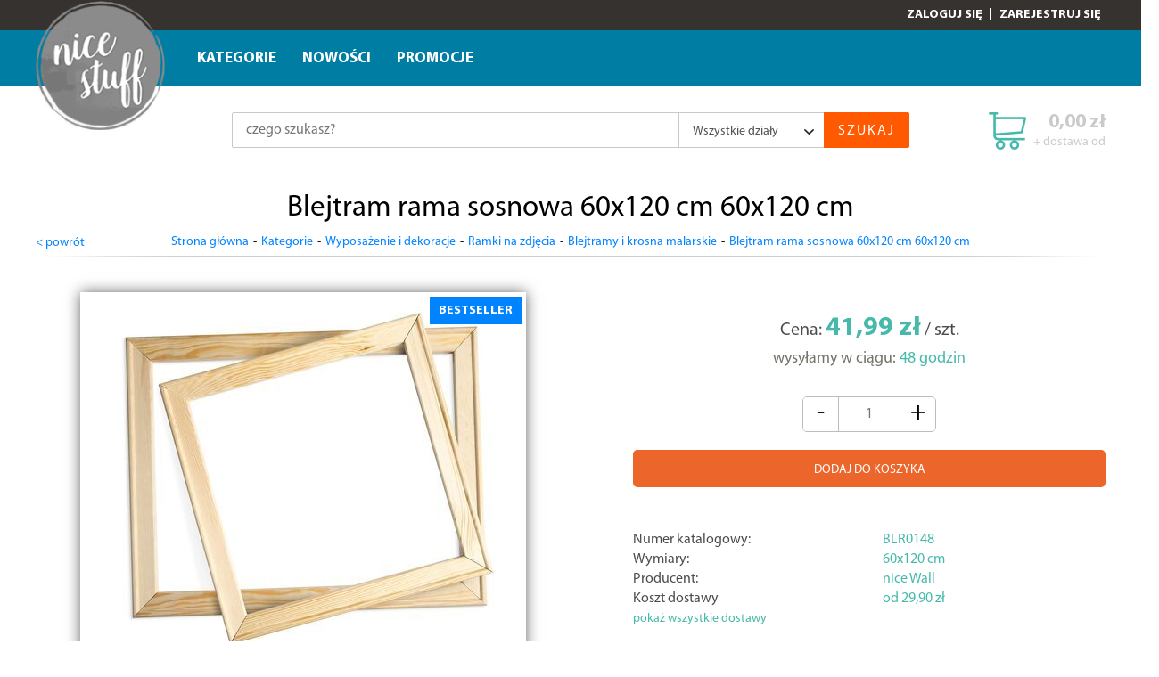

--- FILE ---
content_type: text/html; charset=utf-8
request_url: https://nicestuff.pl/pl/o/Blejtram-rama-sosnowa-60x120-cm-BLR0148-BLR0148-BLR0148-BLR0148-BLR0148
body_size: 11959
content:
<!DOCTYPE html><html lang="pl-PL"><head> <meta http-equiv="Content-type" content="text/html; charset=utf-8"> <meta name="viewport" content="width=device-width, initial-scale=1.0"> <title>Blejtram rama sosnowa 60x120 cm - nicestuff.pl</title> <meta name="description" content="Blejtram rama sosnowa 60x120 cm"> <meta name="google-site-verification" content="BjdiXphS1csghI6p6Qw30huOntpeA0f17RwS6eX6pJQ"> <link href="/favicon.ico" type="image/x-icon" rel="icon"> <link rel="stylesheet" href="/css/css.css?v=1.2367" type="text/css"><script> (function(i,s,o,g,r,a,m){i['GoogleAnalyticsObject']=r;i[r]=i[r]||function(){ (i[r].q=i[r].q||[]).push(arguments)},i[r].l=1*new Date();a=s.createElement(o), m=s.getElementsByTagName(o)[0];a.async=1;a.src=g;m.parentNode.insertBefore(a,m) })(window,document,'script','//www.google-analytics.com/analytics.js','ga'); ga('create', 'UA-74652308-1', 'auto'); ga('send', 'pageview');</script><!-- Global site tag (gtag.js) - Google Ads: 982980434 --> <script async src="https://www.googletagmanager.com/gtag/js?id=AW-982980434"></script> <script> window.dataLayer = window.dataLayer || []; function gtag(){dataLayer.push(arguments);} gtag('js', new Date()); gtag('config', 'AW-982980434'); </script><!-- Facebook Pixel Code --><script>!function(f,b,e,v,n,t,s)
{if(f.fbq)return;n=f.fbq=function(){n.callMethod?
n.callMethod.apply(n,arguments):n.queue.push(arguments)};
if(!f._fbq)f._fbq=n;n.push=n;n.loaded=!0;n.version='2.0';
n.queue=[];t=b.createElement(e);t.async=!0;
t.src=v;s=b.getElementsByTagName(e)[0];
s.parentNode.insertBefore(t,s)}(window, document,'script',
'https://connect.facebook.net/en_US/fbevents.js');
fbq('init', '506214643746491');
fbq('track', 'PageView');</script><noscript><img height="1" width="1" style="display:none"
src="https://www.facebook.com/tr?id=506214643746491&ev=PageView&noscript=1"
/></noscript><!-- End Facebook Pixel Code --></head><body class="body-1"><!--<div id="HeaderRsp"> <a href="/" class="logo"></a> <div class="bz-user"></div></div>--><div id="TopBox"> <a href="/" class="logo-rwd"></a> <a href="/pl/info/logowanie" class="user-rwd"></a> <a href="" class="favourite-rwd"></a> <div id="UserBox"><div class="wrapper"><a href="/pl/info/logowanie">Zaloguj się</a> | <a href="/pl/info/rejestracja">Zarejestruj się</a></div></div> <nav id="MainMenu"> <div class="basket-box"> <a href="/pl/info/koszyk" class="btn-basket"> <span> <strong>0,00&nbsp;zł</strong><br />+ dostawa od </span> </a></div> <div id="ButtonRsp"></div> <div class="wrapper"> <a href="/" class="logo"></a><ul><li><a href="/pl/k/Kategorie" title="Kategorie">Kategorie</a><ul><li><a href="/pl/k/Akcesoria-biurowe" title="Akcesoria biurowe">Akcesoria biurowe</a></li><li><a href="/pl/k/Akcesoria-kuchenne" title="Akcesoria kuchenne">Akcesoria kuchenne</a><ul><li><a href="/pl/k/Akcesoria-barmanskie" title="Akcesoria barmańskie">Akcesoria barmańskie</a><ul><li><a href="/pl/k/Dozowniki" title="Dozowniki">Dozowniki</a></li><li><a href="/pl/k/Miarki-znaczniki" title="Miarki, znaczniki, słomki">Miarki, znaczniki, słomki</a></li><li><a href="/pl/k/piersiowki" title="Piersiówki">Piersiówki</a></li><li><a href="/pl/k/Shakery" title="Shakery">Shakery</a></li><li><a href="/pl/k/Wiaderka-na-lod" title="Wiaderka na lód">Wiaderka na lód</a></li><li><a href="/pl/k/Zatyczki-zakretki-korki" title="Zatyczki, zakrętki, korki">Zatyczki, zakrętki, korki</a></li><li><a href="/pl/k/Zestawy" title="Zestawy">Zestawy</a></li></ul></li><li><a href="/pl/k/Blachy-i-formy-do-pieczenia" title="Blachy i formy do pieczenia">Blachy i formy do pieczenia</a></li><li><a href="/pl/k/Sitka-i-cedzaki" title="Cedzaki, sitka i wirówki">Cedzaki, sitka i wirówki</a></li><li><a href="/pl/k/Chlebaki" title="Chlebaki">Chlebaki</a></li><li><a href="/pl/k/Deski-tace-do-krojenia-i-serwowania" title="Deski, tace do krojenia i serwowania">Deski, tace do krojenia i serwowania</a></li><li><a href="/pl/k/Drylownice-obieraczki" title="Drylownice, obieraczki">Drylownice, obieraczki</a></li><li><a href="/pl/k/Formy-do-lodu-i-lodow" title="Formy do lodu i lodów">Formy do lodu i lodów</a></li><li><a href="/pl/k/Garnki-i-patelnie" title="Garnki i patelnie">Garnki i patelnie</a><ul><li><a href="/pl/k/Garnki" title="Garnki">Garnki</a></li><li><a href="/pl/k/Patelnie" title="Patelnie">Patelnie</a></li><li><a href="/pl/k/Woki" title="Woki">Woki</a></li></ul></li><li><a href="/pl/k/Klipsy-do-opakowan-i-scierek" title="Klipsy do opakowań i ścierek">Klipsy do opakowań i ścierek</a></li><li><a href="/pl/k/Lopatki-lyzki-pedzelki" title="Łopatki, łyżki, pędzelki">Łopatki, łyżki, pędzelki</a></li><li><a href="/pl/k/Maselniczki" title="Maselniczki">Maselniczki</a></li><li><a href="/pl/k/Miski-kuchenne" title="Miski kuchenne">Miski kuchenne</a></li><li><a href="/pl/k/Naczynia-do-jajek" title="Naczynia do jajek">Naczynia do jajek</a></li><li><a href="/pl/k/Noze-i-nozyce-kuchenne" title="Noże i nożyce kuchenne">Noże i nożyce kuchenne</a><ul><li><a href="/pl/k/Komplety-nozy" title="Komplety noży">Komplety noży</a></li><li><a href="/pl/k/Listwy-magnetyczne" title="Listwy magnetyczne">Listwy magnetyczne</a></li><li><a href="/pl/k/Nozyce" title="Nożyce i nożyczki">Nożyce i nożyczki</a></li><li><a href="/pl/k/Ostrzalki-do-nozy" title="Ostrzałki do noży">Ostrzałki do noży</a></li><li><a href="/pl/k/Pojedyncze-noze" title="Pojedyncze noże">Pojedyncze noże</a></li><li><a href="/pl/k/Stojaki-na-noze" title="Stojaki na noże">Stojaki na noże</a></li><li><a href="/pl/k/Tasaki" title="Tasaki">Tasaki</a></li></ul></li><li><a href="/pl/k/Ociekacze-i-suszarki-do-naczyn" title="Ociekacze i suszarki do naczyń">Ociekacze i suszarki do naczyń</a></li><li><a href="/pl/k/Otwieracze-i-korkociagi" title="Otwieracze i korkociągi">Otwieracze i korkociągi</a></li><li><a href="/pl/k/Papier-i-rekawy-do-pieczenia" title="Papier i rękawy do pieczenia">Papier i rękawy do pieczenia</a></li><li><a href="/pl/k/Podkladki-i-krzyzaki-na-palnik" title="Podkładki i krzyżaki na palnik">Podkładki i krzyżaki na palnik</a></li><li><a href="/pl/k/Podkladki-pod-kubki-i-garnki" title="Podkładki pod kubki i garnki">Podkładki pod kubki i garnki</a></li><li><a href="/pl/k/Podporki-pod-ksiazki-kucharskie" title="Podpórki pod książki kucharskie">Podpórki pod książki kucharskie</a></li><li><a href="/pl/k/Pojemniki-i-przechowywanie-zywnosci" title="Pojemniki i przechowywanie żywności">Pojemniki i przechowywanie żywności</a></li><li><a href="/pl/k/Pozostale-akcesoria" title="Pozostałe akcesoria">Pozostałe akcesoria</a></li><li><a href="/pl/k/Polki-kuchenne" title="Półki kuchenne">Półki kuchenne</a></li><li><a href="/pl/k/Praski-wyciskarki-przecieraki" title="Praski, wyciskarki, przecieraki">Praski, wyciskarki, przecieraki</a></li><li><a href="/pl/k/Przyprawniki-mlynki-mozdzierze" title="Przyprawniki, młynki, moździerze">Przyprawniki, młynki, moździerze</a></li><li><a href="/pl/k/Relingi-wieszaki-kuchenne" title="Relingi, wieszaki kuchenne">Relingi, wieszaki kuchenne</a></li><li><a href="/pl/k/Rekawy-cukiernicze" title="Rękawy cukiernicze">Rękawy cukiernicze</a></li><li><a href="/pl/k/Stojaki-i-wieszaki-na-reczniki-kuchenne" title="Stojaki i wieszaki na ręczniki kuchenne">Stojaki i wieszaki na ręczniki kuchenne</a></li><li><a href="/pl/k/Stolnice-i-walki" title="Stolnice i wałki">Stolnice i wałki</a></li><li><a href="/pl/k/Szczypce" title="Szczypce">Szczypce</a></li><li><a href="/pl/k/Scierki-rekawice-i-fartuchy-kuchenne" title="Ścierki, rękawice i fartuchy kuchenne">Ścierki, rękawice i fartuchy kuchenne</a></li><li><a href="/pl/k/Tarki-szatkownice-krajalnice" title="Tarki, szatkownice, krajalnice">Tarki, szatkownice, krajalnice</a></li><li><a href="/pl/k/Termometry-i-minutniki" title="Termometry i minutniki">Termometry i minutniki</a></li><li><a href="/pl/k/Tluczki" title="Tłuczki">Tłuczki</a></li><li><a href="/pl/k/Trzepaczki" title="Trzepaczki">Trzepaczki</a></li><li><a href="/pl/k/Uchwyty-na-reczniki-kuchnne" title="Uchwyty na ręczniki kuchnne">Uchwyty na ręczniki kuchnne</a></li><li><a href="/pl/k/Wagi-i-miarki-kuchenne" title="Wagi i miarki kuchenne">Wagi i miarki kuchenne</a></li><li><a href="/pl/k/Wklady-do-szuflad" title="Wkłady do szuflad">Wkłady do szuflad</a></li><li><a href="/pl/k/Zaparzacze-i-kawiarki" title="Zaparzacze i kawiarki">Zaparzacze i kawiarki</a></li></ul></li><li><a href="/pl/k/Akcesoria-lazienkowe" title="Akcesoria łazienkowe">Akcesoria łazienkowe</a><ul><li><a href="/pl/k/Akcesoria-fryzjerskie" title="Akcesoria fryzjerskie">Akcesoria fryzjerskie</a></li><li><a href="/pl/k/Baterie-lazienkowe" title="Baterie łazienkowe">Baterie łazienkowe</a></li><li><a href="/pl/k/Dozowniki-do-mydla" title="Dozowniki do mydła">Dozowniki do mydła</a></li><li><a href="/pl/k/Kosze-i-pojemniki-na-pranie" title="Kosze i pojemniki na pranie">Kosze i pojemniki na pranie</a></li><li><a href="/pl/k/Kubki-i-pojemniki-lazienkowe" title="Kubki i pojemniki łazienkowe">Kubki i pojemniki łazienkowe</a></li><li><a href="/pl/k/Lusterka" title="Lusterka">Lusterka</a></li><li><a href="/pl/k/Manicure-i-pedicure" title="Manicure i pedicure">Manicure i pedicure</a></li><li><a href="/pl/k/Masazery" title="Masażery">Masażery</a></li><li><a href="/pl/k/Maty-i-dywaniki" title="Maty i dywaniki">Maty i dywaniki</a></li><li><a href="/pl/k/Mydelniczki" title="Mydelniczki">Mydelniczki</a></li><li><a href="/pl/k/Myjki-gabki-szczotki" title="Myjki, gąbki, szczotki">Myjki, gąbki, szczotki</a></li><li><a href="/pl/k/Pochlaniacze-wilgoci" title="Pochłaniacze wilgoci">Pochłaniacze wilgoci</a></li><li><a href="/pl/k/Podesty" title="Podesty">Podesty</a></li><li><a href="/pl/k/Pojemniki-na-proszek" title="Pojemniki na proszek">Pojemniki na proszek</a></li><li><a href="/pl/k/Polki-lazienkowe" title="Półki łazienkowe">Półki łazienkowe</a></li><li><a href="/pl/k/Regaly" title="Regały">Regały</a></li><li><a href="/pl/k/Szczotki-do-WC" title="Szczotki do WC">Szczotki do WC</a></li><li><a href="/pl/k/Uchwyty-i-stojaki-na-papier" title="Uchwyty i stojaki na papier">Uchwyty i stojaki na papier</a></li><li><a href="/pl/k/Wieszaki-lazienkowe" title="Wieszaki łazienkowe">Wieszaki łazienkowe</a></li></ul></li><li><a href="/pl/k/Dziecko" title="Dziecko">Dziecko</a><ul><li><a href="/pl/k/Klocki" title="Klocki">Klocki</a></li><li><a href="/pl/k/kubki-z-uchem" title="Kubki">Kubki</a><ul><li><a href="/pl/k/butelki-termiczne" title="Butelki termiczne">Butelki termiczne</a></li><li><a href="/pl/k/Kieliszki" title="Kieliszki">Kieliszki</a></li><li><a href="/pl/k/kubki-3d" title="Kubki 3d">Kubki 3d</a></li><li><a href="/pl/k/kubki-metalizowane" title="Kubki metalizowane">Kubki metalizowane</a></li><li><a href="/pl/k/kubki-swiecace" title="kubki świecące">kubki świecące</a></li><li><a href="/pl/k/kubki-termiczne" title="kubki termiczne">kubki termiczne</a></li><li><a href="/pl/k/kubki-hot-cold" title="kubki termoaktywne">kubki termoaktywne</a></li><li><a href="/pl/k/kubki-z-nadrukiem" title="kubki z uchem">kubki z uchem</a></li><li><a href="/pl/k/kubki-z-wypelnieniem" title="kubki z wypełnieniem">kubki z wypełnieniem</a></li><li><a href="/pl/k/szklanki" title="szklanki">szklanki</a></li><li><a href="/pl/k/zestawy-sniadaniowe" title="zestawy śniadaniowe">zestawy śniadaniowe</a></li></ul></li><li><a href="/pl/k/Zabawki" title="Zabawki">Zabawki</a></li><li><a href="/pl/k/Zabezpieczenia" title="Zabezpieczenia">Zabezpieczenia</a></li><li><a href="/pl/k/Gadzety" title="Gadżety">Gadżety</a><ul><li><a href="/pl/k/zawieszki" title="bransoletki, łańcuszki i zawieszki">bransoletki, łańcuszki i zawieszki</a></li><li><a href="/pl/k/breloki-do-kluczy" title="breloki">breloki</a></li><li><a href="/pl/k/etui" title="etui">etui</a></li><li><a href="/pl/k/figurki" title="figurki">figurki</a></li><li><a href="/pl/k/koszulki" title="koszulki">koszulki</a></li><li><a href="/pl/k/lampki-LED" title="Lampki">Lampki</a></li><li><a href="/pl/k/magnesy-na-lodowke" title="Magnesy na lodówkę">Magnesy na lodówkę</a></li><li><a href="/pl/k/maseczki-ochronne" title="maski na twarz">maski na twarz</a></li><li><a href="/pl/k/Maskotki" title="Maskotki">Maskotki</a></li><li><a href="/pl/k/Naprasowanki" title="Naprasowanki">Naprasowanki</a></li><li><a href="/pl/k/niesmiertelniki" title="Nieśmiertelniki">Nieśmiertelniki</a></li><li><a href="/pl/k/opaski" title="Opaski">Opaski</a></li><li><a href="/pl/k/Parasolki" title="Parasolki">Parasolki</a></li><li><a href="/pl/k/podkladki-pod-myszki" title="Podkładki biurkowe i pod myszki">Podkładki biurkowe i pod myszki</a></li><li><a href="/pl/k/podkladki-pod-kubki" title="Podkładki pod kubki">Podkładki pod kubki</a></li><li><a href="/pl/k/poduszki" title="Poduszki">Poduszki</a></li><li><a href="/pl/k/Portfele" title="Portfele">Portfele</a></li><li><a href="/pl/k/Pozostale-gadzety" title="Pozostałe">Pozostałe</a></li><li><a href="/pl/k/przypinki" title="Przypinki">Przypinki</a></li><li><a href="/pl/k/skarbonki" title="Skarbonki">Skarbonki</a></li><li><a href="/pl/k/sluchawki-douszne" title="Słuchawki douszne">Słuchawki douszne</a></li><li><a href="/pl/k/smycze-na-klucze" title="Smycze na klucze">Smycze na klucze</a></li><li><a href="/pl/k/swiatelka-dekoracyjne" title="Światełka dekoracyjne">Światełka dekoracyjne</a></li><li><a href="/pl/k/wizytowniki" title="Wizytowniki">Wizytowniki</a></li><li><a href="/pl/k/zakladki-do-ksiazki" title="Zakładki do książki">Zakładki do książki</a></li><li><a href="/pl/k/Gift-Boxes" title="Zestawy prezentowe">Zestawy prezentowe</a></li></ul></li><li><a href="/pl/k/Artykuly-szkolne" title="Artykuły szkolne">Artykuły szkolne</a><ul><li><a href="/pl/k/naklejki" title="naklejki">naklejki</a></li><li><a href="/pl/k/naklejki-na-laptopy" title="naklejki na laptopy">naklejki na laptopy</a></li><li><a href="/pl/k/notesy-i-zeszyty" title="Notesy i zeszyty">Notesy i zeszyty</a></li><li><a href="/pl/k/piorniki" title="Piórniki">Piórniki</a></li><li><a href="/pl/k/Plecaki-i-torby" title="Plecaki i torby">Plecaki i torby</a></li><li><a href="/pl/k/Przybory-do-pisania" title="Przybory do pisania">Przybory do pisania</a></li><li><a href="/pl/k/przybory-szkolne" title="przybory szkolne">przybory szkolne</a></li><li><a href="/pl/k/pudelka-do-przechowywania" title="pudełka do przechowywania">pudełka do przechowywania</a></li></ul></li></ul></li><li><a href="/pl/k/Galanteria" title="Galanteria">Galanteria</a></li><li><a href="/pl/k/Ogrod-i-grillowanie" title="Ogród i grillowanie">Ogród i grillowanie</a><ul><li><a href="/pl/k/Artykuly-dla-zwierzat" title="Artykuły dla zwierząt">Artykuły dla zwierząt</a></li><li><a href="/pl/k/Doniczki" title="Doniczki">Doniczki</a></li><li><a href="/pl/k/Grillowanie" title="Grillowanie">Grillowanie</a><ul><li><a href="/pl/k/Ruszty" title="Ruszty">Ruszty</a></li><li><a href="/pl/k/Szczotki-do-rusztow" title="Szczotki do rusztów">Szczotki do rusztów</a></li><li><a href="/pl/k/Sztucce-do-grillowania" title="Sztućce do grillowania">Sztućce do grillowania</a></li><li><a href="/pl/k/Widelce-ogniskowe-i-szaszlyki" title="Widelce ogniskowe i szaszłyki">Widelce ogniskowe i szaszłyki</a></li></ul></li><li><a href="/pl/k/Maty-i-oslony" title="Maty i osłony">Maty i osłony</a></li><li><a href="/pl/k/Meble-ogrodowe" title="Meble ogrodowe">Meble ogrodowe</a><ul><li><a href="/pl/k/Hamaki" title="Hamaki">Hamaki</a></li><li><a href="/pl/k/Stoly-i-stoliki" title="Stoły i stoliki">Stoły i stoliki</a></li></ul></li><li><a href="/pl/k/Narzedzia-ogrodowe" title="Narzędzia ogrodowe">Narzędzia ogrodowe</a></li><li><a href="/pl/k/Odstraszacze-owadow" title="Odstraszacze owadów">Odstraszacze owadów</a></li><li><a href="/pl/k/Opryskiwacze" title="Opryskiwacze">Opryskiwacze</a></li><li><a href="/pl/k/Oswietlenie" title="Oświetlenie">Oświetlenie</a></li><li><a href="/pl/k/Popielniczki" title="Popielniczki">Popielniczki</a></li><li><a href="/pl/k/Rzezby-i-figury" title="Rzeźby i figury">Rzeźby i figury</a></li><li><a href="/pl/k/Wieszaki-ogrodowe" title="Wieszaki ogrodowe">Wieszaki ogrodowe</a></li></ul></li><li><a href="/pl/k/Przechowywanie-i-organizacja" title="Przechowywanie i organizacja">Przechowywanie i organizacja</a><ul><li><a href="/pl/k/HandMade" title="HandMade">HandMade</a><ul><li><a href="/pl/k/baskets" title="baskets">baskets</a></li></ul></li><li><a href="/pl/k/Koszyki" title="Koszyki">Koszyki</a></li><li><a href="/pl/k/Maty-organizery-do-szuflad-i-szafek" title="Maty, organizery do szuflad i szafek">Maty, organizery do szuflad i szafek</a></li><li><a href="/pl/k/Organizery-i-szafki-na-buty" title="Organizery i szafki na buty">Organizery i szafki na buty</a></li><li><a href="/pl/k/Pojemniki-i-pudelka" title="Pojemniki, pudełka i koszyki">Pojemniki, pudełka i koszyki</a></li><li><a href="/pl/k/Pokrowce" title="Pokrowce">Pokrowce</a></li><li><a href="/pl/k/segregatory" title="Segregatory i teczki">Segregatory i teczki</a></li><li><a href="/pl/k/Szkatulki-i-kuferki" title="Szkatułki i kuferki">Szkatułki i kuferki</a></li><li><a href="/pl/k/Torby-i-worki-na-zakupy" title="Torby i worki na zakupy">Torby i worki na zakupy</a></li></ul></li><li><a href="/pl/k/Sport-i-turystyka" title="Sport i turystyka">Sport i turystyka</a><ul><li><a href="/pl/k/Dart" title="Dart">Dart</a></li><li><a href="/pl/k/Drazki-i-porecze" title="Drążki i poręcze">Drążki i poręcze</a></li><li><a href="/pl/k/Kuchnia-turystyczna" title="Kuchnia turystyczna">Kuchnia turystyczna</a><ul><li><a href="/pl/k/Menazki" title="Menażki">Menażki</a></li><li><a href="/pl/k/Termosy-i-kubki" title="Termosy i kubki">Termosy i kubki</a></li></ul></li><li><a href="/pl/k/Pojemniki-i-organizery-do-samolotu" title="Pojemniki i organizery do samolotu">Pojemniki i organizery do samolotu</a></li><li><a href="/pl/k/Rollery-walki-kolka-i-pileczki-do-masazu" title="Rollery, wałki, kółka i piłeczki do masażu">Rollery, wałki, kółka i piłeczki do masażu</a></li><li><a href="/pl/k/Rowery-i-akcesoria" title="Rowery i akcesoria">Rowery i akcesoria</a></li><li><a href="/pl/k/Torby-termiczne" title="Torby termiczne">Torby termiczne</a></li><li><a href="/pl/k/zawieszki-na-bagaz" title="Zawieszki na bagaż">Zawieszki na bagaż</a></li></ul></li><li><a href="/pl/k/Utrzymanie-porzadku" title="Utrzymanie porządku">Utrzymanie porządku</a><ul><li><a href="/pl/k/Filtry-i-siatka-do-zlewow" title="Filtry i sitka do zlewów">Filtry i sitka do zlewów</a></li><li><a href="/pl/k/Gabki-zmywaki-druciaki" title="Gąbki, zmywaki, druciaki">Gąbki, zmywaki, druciaki</a></li><li><a href="/pl/k/Klamerki-linki-i-koszyczki" title="Klamerki, linki i koszyczki">Klamerki, linki i koszyczki</a></li><li><a href="/pl/k/Kosze-na-smieci" title="Kosze na śmieci">Kosze na śmieci</a></li><li><a href="/pl/k/Miotelki-do-kurzu" title="Miotełki do kurzu">Miotełki do kurzu</a></li><li><a href="/pl/k/Miotly-zmiotki-i-szufelki" title="Miotły, zmiotki i szufelki">Miotły, zmiotki i szufelki</a></li><li><a href="/pl/k/Mopy" title="Mopy">Mopy</a></li><li><a href="/pl/k/Nawilzacze-oczyszczacze-powietrza" title="Nawilżacze, oczyszczacze powietrza">Nawilżacze, oczyszczacze powietrza</a></li><li><a href="/pl/k/Podkladki-i-filc" title="Podkładki i filc">Podkładki i filc</a></li><li><a href="/pl/k/pozostale-utrzymanie-porzadku" title="Pozostałe">Pozostałe</a></li><li><a href="/pl/k/Szczotki" title="Szczotki">Szczotki</a></li><li><a href="/pl/k/Sciagaczki" title="Ściągaczki">Ściągaczki</a></li><li><a href="/pl/k/Trzepaczki-do-dywanow" title="Trzepaczki do dywanów">Trzepaczki do dywanów</a></li><li><a href="/pl/k/Wieszaki-scienne" title="Wieszaki ścienne">Wieszaki ścienne</a></li></ul></li><li><a href="/pl/k/Wyposazenie-i-dekoracje" title="Wyposażenie i dekoracje">Wyposażenie i dekoracje</a><ul><li><a href="/pl/k/albumy-na-zdjecia" title="Albumy na zdjęcia">Albumy na zdjęcia</a></li><li><a href="/pl/k/Dodatki-i-ozdoby" title="Dodatki i ozdoby">Dodatki i ozdoby</a></li><li><a href="/pl/k/Doniczki-i-oslonki" title="Doniczki i osłonki">Doniczki i osłonki</a></li><li><a href="/pl/k/Dywany-dywaniki" title="Dywany, dywaniki">Dywany, dywaniki</a></li><li><a href="/pl/k/Gazetniki" title="Gazetniki">Gazetniki</a></li><li><a href="/pl/k/kalendarze-2020" title="Kalendarze">Kalendarze</a><ul><li><a href="/pl/k/kalendarze-biurkowe" title="Kalendarze biurkowe">Kalendarze biurkowe</a></li><li><a href="/pl/k/notesy-z-kalendarzem" title="Kalendarze książkowe">Kalendarze książkowe</a></li><li><a href="/pl/k/kalendarze-scienne" title="Kalendarze ścienne">Kalendarze ścienne</a></li><li><a href="/pl/k/Planery" title="Planery">Planery</a></li><li><a href="/pl/k/kalendarze-giftboxy" title="Zestawy prezentowe">Zestawy prezentowe</a></li></ul></li><li><a href="/pl/k/Koce-i-narzuty" title="Koce i narzuty">Koce i narzuty</a></li><li><a href="/pl/k/Kosze-na-drewno" title="Kosze na drewno">Kosze na drewno</a></li><li><a href="/pl/k/Kwietniki" title="Kwietniki">Kwietniki</a></li><li><a href="/pl/k/Lampy-stolowe" title="Lampy stołowe">Lampy stołowe</a></li><li><a href="/pl/k/Mozaiki" title="Mozaiki">Mozaiki</a></li><li><a href="/pl/k/Obrazy-na-plotnie" title="Obrazy na płótnie">Obrazy na płótnie</a><ul><li><a href="/pl/k/abstrakcje-obrazy-na-plotnie" title="abstrakcje">abstrakcje</a></li><li><a href="/pl/k/akty-obrazy-na-plotnie" title="akty">akty</a></li><li><a href="/pl/k/architektura-obrazy-na-plotnie" title="architektura">architektura</a></li><li><a href="/pl/k/bajkowe-obrazy-na-plotnie" title="bajkowe">bajkowe</a></li><li><a href="/pl/k/dzieciece-obrazy-na-plotnie" title="dziecięce">dziecięce</a></li><li><a href="/pl/k/filmowe-obrazy-na-plotnie" title="filmowe">filmowe</a></li><li><a href="/pl/k/foto-obraz-z-zdjecia-obrazy-na-plotnie" title="foto-obrazy ze zdjęcia">foto-obrazy ze zdjęcia</a></li><li><a href="/pl/k/gamingowe" title="gamingowe">gamingowe</a></li><li><a href="/pl/k/komiks-obrazy-na-plotnie" title="komiksowe">komiksowe</a></li><li><a href="/pl/k/kompozycje-obrazy-na-plotnie" title="kompozycje">kompozycje</a></li><li><a href="/pl/k/krajobrazy-obrazy-na-plotnie" title="krajobrazy i pejzaże">krajobrazy i pejzaże</a></li><li><a href="/pl/k/kulinaria-obrazy-na-plotnie" title="kulinaria">kulinaria</a></li><li><a href="/pl/k/kwiaty-obrazy-na-plotnie" title="kwiaty i rośliny">kwiaty i rośliny</a></li><li><a href="/pl/k/ludzie-obrazy-na-plotnie" title="ludzie">ludzie</a></li><li><a href="/pl/k/mapy" title="mapy">mapy</a></li><li><a href="/pl/k/marynistyka-obrazy-na-plotnie" title="marynistyka">marynistyka</a></li><li><a href="/pl/k/muzyczne-obrazy-na-plotnie" title="muzyczne">muzyczne</a></li><li><a href="/pl/k/natura-obrazy-na-plotnie" title="natura">natura</a></li><li><a href="/pl/k/owoce-i-warzywa" title="owoce i warzywa">owoce i warzywa</a></li><li><a href="/pl/k/pozostale-obrazy-na-plotnie" title="pozostałe">pozostałe</a></li><li><a href="/pl/k/sportowe-obrazy-na-plotnie" title="sportowe">sportowe</a></li><li><a href="/pl/k/sztuka-obrazy-na-plotnie" title="sztuka">sztuka</a></li><li><a href="/pl/k/taniec" title="taneczne">taneczne</a></li><li><a href="/pl/k/motoryzacja-obrazy-na-plotnie" title="transport i motoryzacja">transport i motoryzacja</a></li><li><a href="/pl/k/typograficzne-obrazy-na-plotnie" title="typograficzne, z napisami">typograficzne, z napisami</a></li><li><a href="/pl/k/zwierzeta-obrazy-na-plotnie" title="zwierzęta">zwierzęta</a></li></ul></li><li><a href="/pl/k/ozdoby-choinkowe" title="ozdoby choinkowe">ozdoby choinkowe</a></li><li><a href="/pl/k/Plakaty-na-sciane" title="Plakaty, zdjęcia">Plakaty, zdjęcia</a><ul><li><a href="/pl/k/architektura-plakaty" title="architektura">architektura</a></li><li><a href="/pl/k/dla-dziecka-plakaty" title="bajkowe">bajkowe</a></li><li><a href="/pl/k/dzieciece-plakaty" title="dziecięce">dziecięce</a></li><li><a href="/pl/k/edukacyjne-plakaty" title="edukacyjne">edukacyjne</a></li><li><a href="/pl/k/filmowe-plakaty" title="filmowe">filmowe</a></li><li><a href="/pl/k/fotoplakat-ze-zdjecia" title="fotoplakat ze zdjęcia">fotoplakat ze zdjęcia</a></li><li><a href="/pl/k/z-gier-plakaty" title="gamingowe">gamingowe</a></li><li><a href="/pl/k/gwiazdozbiory" title="gwiazdozbiory">gwiazdozbiory</a></li><li><a href="/pl/k/komiks-plakaty" title="komiksowe">komiksowe</a></li><li><a href="/pl/k/kompozycje-plakaty" title="kompozycje">kompozycje</a></li><li><a href="/pl/k/kosmos-plakaty" title="kosmos">kosmos</a></li><li><a href="/pl/k/kulinaria-plakaty" title="kulinaria">kulinaria</a></li><li><a href="/pl/k/kwiaty-plakaty" title="kwiaty i rośliny">kwiaty i rośliny</a></li><li><a href="/pl/k/ludzie-plakaty" title="ludzie">ludzie</a></li><li><a href="/pl/k/Manga" title="Manga">Manga</a></li><li><a href="/pl/k/mapy-plakaty" title="mapy">mapy</a></li><li><a href="/pl/k/mistyka-i-fantasy-plakaty" title="mistyka i fantasy">mistyka i fantasy</a></li><li><a href="/pl/k/motoryzacja-plakaty" title="motoryzacja i transport">motoryzacja i transport</a></li><li><a href="/pl/k/muzyczne-plakaty" title="muzyczne">muzyczne</a></li><li><a href="/pl/k/Opakowania" title="Opakowania">Opakowania</a></li><li><a href="/pl/k/Owoce-i-warzywa-plakaty" title="owoce i warzywa">owoce i warzywa</a></li><li><a href="/pl/k/pejzaze-i-krajobrazy-plakaty" title="pejzaże i krajobrazy">pejzaże i krajobrazy</a></li><li><a href="/pl/k/pozostale" title="pozostałe">pozostałe</a></li><li><a href="/pl/k/sportowe-plakaty" title="sportowe">sportowe</a></li><li><a href="/pl/k/sztuka-plakaty" title="sztuka">sztuka</a></li><li><a href="/pl/k/taneczne" title="taneczne">taneczne</a></li><li><a href="/pl/k/typograficzne-plakaty" title="typograficzne, z napisami">typograficzne, z napisami</a></li><li><a href="/pl/k/zwierzeta-plakaty" title="zwierzęta">zwierzęta</a></li></ul></li><li><a href="/pl/k/ramki-na-zdjecia" title="Ramki na zdjęcia">Ramki na zdjęcia</a><ul><li><a href="/pl/k/antyramy-na-plakaty-i-zdjecia" title="Antyramy">Antyramy</a></li><li><a href="/pl/k/Blejtramy-i-krosna" title="Blejtramy i krosna malarskie">Blejtramy i krosna malarskie</a></li><li><a href="/pl/k/Passepartout" title="Passepartout">Passepartout</a></li><li><a href="/pl/k/ramki-na-zdjecia-z-mdf" title="Ramki drewniane">Ramki drewniane</a></li><li><a href="/pl/k/ramy-drewniane-na-plakaty-i-zdjecia" title="Ramki z surowego drewna">Ramki z surowego drewna</a></li><li><a href="/pl/k/ramki-z-tworzywa-sztucznego" title="Ramki z tworzywa">Ramki z tworzywa</a></li><li><a href="/pl/k/ramy-aluminiowe-na-plakaty-i-zdjecia" title="Ramy aluminiowe">Ramy aluminiowe</a></li><li><a href="/pl/k/wieszaki-na-plakaty-i-zdjecia" title="wieszaki na plakaty">wieszaki na plakaty</a></li></ul></li><li><a href="/pl/k/Stoliki" title="Stoliki">Stoliki</a></li><li><a href="/pl/k/Termometry" title="Termometry">Termometry</a></li><li><a href="/pl/k/Wieszaki" title="Wieszaki">Wieszaki</a></li><li><a href="/pl/k/wycieraczki-do-domu" title="Wycieraczki pod drzwi">Wycieraczki pod drzwi</a></li><li><a href="/pl/k/zegary-scienne" title="Zegary">Zegary</a></li></ul></li><li><a href="/pl/k/Zastawa-stolowa" title="Zastawa stołowa">Zastawa stołowa</a><ul><li><a href="/pl/k/Cukiernice" title="Cukiernice">Cukiernice</a></li><li><a href="/pl/k/Miski" title="Miski">Miski</a></li><li><a href="/pl/k/Obrusy-biezniki" title="Obrusy, bieżniki">Obrusy, bieżniki</a></li><li><a href="/pl/k/Patery" title="Patery">Patery</a></li><li><a href="/pl/k/Podkladki-i-maty" title="Podkładki i maty">Podkładki i maty</a></li><li><a href="/pl/k/Salaterki-i-polmiski" title="Salaterki i półmiski">Salaterki i półmiski</a></li><li><a href="/pl/k/Serwetniki" title="Serwetniki">Serwetniki</a></li><li><a href="/pl/k/Spodki" title="Spodki">Spodki</a></li><li><a href="/pl/k/Sztucce" title="Sztućce">Sztućce</a><ul><li><a href="/pl/k/Komplety-sztuccow" title="Komplety sztućców">Komplety sztućców</a></li><li><a href="/pl/k/Lyzeczki" title="Łyżeczki">Łyżeczki</a></li><li><a href="/pl/k/Noze" title="Noże">Noże</a></li><li><a href="/pl/k/Paleczki" title="Pałeczki">Pałeczki</a></li><li><a href="/pl/k/Widelce" title="Widelce">Widelce</a></li><li><a href="/pl/k/Widelczyki-deserowe" title="Widelczyki deserowe">Widelczyki deserowe</a></li></ul></li><li><a href="/pl/k/Wykalaczki-i-patyczki" title="Wykałaczki i patyczki">Wykałaczki i patyczki</a></li><li><a href="/pl/k/Zestawy-do-sushi" title="Zestawy do sushi">Zestawy do sushi</a></li></ul></li></ul></li><li><a href="/pl/k/Nowosci" title="Nowości">Nowości</a></li><li><a href="/pl/k/Promocje" title="Promocje">Promocje</a></li></ul> </div> </nav></div><div id="MenuRsp"> <div class="menu-rsp-title">Kategorie <a href="https://nicestuff.pl/pl/k/Plakaty-na-sciane">więcej</a></div> <nav></nav> <a href="" class="menu-rsp-close mr-btn-1">ZAMKNIJ</a> <a href="" class="menu-rsp-close mr-btn-2"></a></div><header> <div class="wrapper"> <div class="search-box"><form action="/" method="post" id="searching"><input type="hidden" name="lang" value="pl" /><input type="hidden" name="m" value="szukaj" /><input type="text" name="fraza" id="fraza" placeholder="czego szukasz?" /><div class="select"><select data-placeholder="popularność" class="chosen-select" tabindex="1" name="kategoria"><option value="0">Wszystkie działy</option><option value="188">Kategorie</option><option value="316">Nowości</option><option value="317">Promocje</option></select></div><button type="submit"></button></form></div> <div class="basket-box"> <a href="/pl/info/koszyk" class="btn-basket"> <span> <strong>0,00&nbsp;zł</strong><br />+ dostawa od </span> </a></div> </div></header><div class="title-main-box"> <div class="wrapper"> <h1>Blejtram rama sosnowa 60x120 cm 60x120 cm</h1> <div class="breadcrumb-1"> <a href="/">Strona główna</a><span>-</span><a href="/pl/k/Kategorie" title="Kategorie" >Kategorie</a><span>-</span><a href="/pl/k/Wyposazenie-i-dekoracje" title="Wyposażenie i dekoracje" >Wyposażenie i dekoracje</a><span>-</span><a href="/pl/k/ramki-na-zdjecia" title="Ramki na zdjęcia" >Ramki na zdjęcia</a><span>-</span><a href="/pl/k/Blejtramy-i-krosna" title="Blejtramy i krosna malarskie" class="">Blejtramy i krosna malarskie</a><span>-</span>Blejtram rama sosnowa 60x120 cm 60x120 cm </div><a href="javascript:history.back()" class="prev-box">&lt; powrót</a> <div class="clearer"></div> </div></div><div id="MainContent"> <div class="wrapper"> <div class="product-content"><div class="image-content"> <figure> <a href="https://nicestuff.pl/pl/o/Blejtram-rama-sosnowa-60x120-cm-BLR0148-BLR0148-BLR0148-BLR0148-BLR0148" class="icon-box icon-bestseller"> BESTSELLER</a> <a href="/img/towary/1/2022_04/1-jpg-645.jpg" title="Blejtram rama sosnowa 60x120 cm" class="fancybox" data-fancybox-group="gallery"><img src="/img/towary/2/2022_04/1-jpg-645.jpg" alt="Blejtram rama sosnowa 60x120 cm" title="Blejtram rama sosnowa 60x120 cm" id="mainPic" /></a> </figure> <ul class="images-list"><li><a href="/img/towary/1/2022_04/2-jpg-639.jpg" title="Blejtram rama sosnowa 60x120 cm" class="fancybox" data-fancybox-group="gallery"><img src="/img/towary/3/2022_04/2-jpg-639.jpg" alt="Blejtram rama sosnowa 60x120 cm" title="Blejtram rama sosnowa 60x120 cm" /></a></li><li><a href="/img/towary/1/2022_04/3-jpg-640.jpg" title="Blejtram rama sosnowa 60x120 cm" class="fancybox" data-fancybox-group="gallery"><img class="margin" src="/img/towary/3/2022_04/3-jpg-640.jpg" alt="Blejtram rama sosnowa 60x120 cm" title="Blejtram rama sosnowa 60x120 cm" /></a></li><li><a href="/img/towary/1/2022_04/4-jpg-642.jpg" title="Blejtram rama sosnowa 60x120 cm" class="fancybox" data-fancybox-group="gallery"><img src="/img/towary/3/2022_04/4-jpg-642.jpg" alt="Blejtram rama sosnowa 60x120 cm" title="Blejtram rama sosnowa 60x120 cm" /></a></li><li class="first"><a href="/img/towary/1/2022_04/5-jpg-637.jpg" title="Blejtram rama sosnowa 60x120 cm" class="fancybox" data-fancybox-group="gallery"><img class="margin" src="/img/towary/3/2022_04/5-jpg-637.jpg" alt="Blejtram rama sosnowa 60x120 cm" title="Blejtram rama sosnowa 60x120 cm" /></a></li><li><a href="/img/towary/1/2022_04/6-jpg-159.jpg" title="Blejtram rama sosnowa 60x120 cm" class="fancybox" data-fancybox-group="gallery"><img src="/img/towary/3/2022_04/6-jpg-159.jpg" alt="Blejtram rama sosnowa 60x120 cm" title="Blejtram rama sosnowa 60x120 cm" /></a></li></ul></div><div class="description"><div class="line-box line-box-1-1"></div> <div class="line-box price-box-1-1"> <strong>Cena: <span>41,99&nbsp;zł</span></strong> / szt. </div> <div class="line-box shipment-box">wysyłamy w ciągu:<div class="tooltip-1 tooltip-1-2"><div class="tooltip-btn-1" id="tooltip_dostawa_nazwa">48 godzin</div><div class="tooltip-content-1" id="tooltip_dostawa_opis">Kupując ten produkt, przygotujemy go do wysyłki w ciągu 48 godzin roboczych. Czas ten liczymy od momentu złożenia zamówienia z opcją płatności za pobraniem, lub po otrzymaniu płatności za zamówienie.</div></div></div> <div class="pz-box-full"><div class="pz-quantity-full"> <input type="text" id="fulltowar1ilosc21526" value="1"> <a href="javascript:void(0)" onclick="towarIloscZmien('-1','#fulltowar1ilosc21526');sprawdzPoleIlosc2('#fulltowar1ilosc21526',21526,'fulltowar1');" class="pz-minus">-</a> <a href="javascript:void(0)" onclick="towarIloscZmien('1','#fulltowar1ilosc21526');sprawdzPoleIlosc2('#fulltowar1ilosc21526',21526,'fulltowar1');" class="pz-plus">+</a> </div><div class="pz-price-full"></div><div class="xx-txt-1-1">wysyłamy w ciągu: 48 godzin</div> <a href="javascript:void(0)" onclick="var produktIlosc = $('#fulltowar1ilosc21526').val();towarDoKoszyka('pl', '21526', produktIlosc);" class="pz-btn-1-full" id="fulltowar1button_dodaj_do_koszyka21526">DODAJ DO KOSZYKA</a> <a href="javascript:void(0)" onclick='alert("Towar niedostępny w tej ilości!");' class="pz-btn-1-disabled-full" id="fulltowar1button_dodaj_do_koszyka_disabled21526" style="display: none;">DODAJ DO KOSZYKA</a> <!--<a href="" class="pz-btn-2-full">DODAJ DO ULUBIONYCH</a>--> <p>&nbsp;</p> </div><div class="line-box bx-link-box-1"><div class="bx-informations-1"><div class="row"><div class="col-sm-6">Numer katalogowy:&nbsp;</div><div class="col-sm-6 color-green"> BLR0148</div></div><div class="row"><div class="col-sm-6">Wymiary:</div><div class="col-sm-6 color-green">60x120 cm</div></div><div class="row"><div class="col-sm-6">Producent:</div><div class="col-sm-6"><a href="#Boxes-1" class="color-green link_zakladka_produkty_powiazane">nice Wall</a></div></div><div class="row"><div class="col-sm-6">Koszt dostawy<div class="bx-txt-1"><a href="">pokaż wszystkie dostawy</a></div><div class="bx-txt-2"><strong>Kurier InPost</strong>:<br>przelew zwykły - 29,90&nbsp;zł<br>przelew payu - 29,90&nbsp;zł<br>płatność przy odbiorze - 34,90&nbsp;zł<br></div></div><div class="col-sm-6 color-green">od 29,90&nbsp;zł</div></div><div class="row"><div class="col-sm-6"></div><div class="col-sm-6"></div></div></div></div> <div class="line-box"> <ul class="inf-list"><li><div class="tooltip-1"><div class="tooltip-btn-1"><span class="i-icon i-icon-1"></span> Możliwość zwrotu: w ciągu 14 dni</div><div class="tooltip-content-1">Kupuj bez obaw. Masz prawo zwrotu kupionego towaru w naszym sklepie bez podania przyczyny w ciągu 14 dni od momentu otrzymania paczki.</div></div></li></ul></div><!-- Go to www.addthis.com/dashboard to customize your tools --><script type="text/javascript" src="//s7.addthis.com/js/300/addthis_widget.js#pubid=ra-520d5e022f98e7e5" async="async"></script><!-- Go to www.addthis.com/dashboard to customize your tools --><div class="addthis_sharing_toolbox"></div></div> </div> <nav class="c-nav-tabs-1" id="Boxes-1"><ul><li class="current"><a href="" class="1">Opis produktu</a></li><li><a href="" class="3">Produkty powiązane</a></li><li><a href="" class="5">Opinie</a></li></ul> </nav> <div class="c-cont-boxes c-cont-boxes-1"><div class="c-cont-box c-cont-1 show-1"><div class="content-txt"> </div></div><div class="c-cont-box c-cont-3 produkty_powiazane"></div><div class="c-cont-box c-cont-5"><div class="content-txt"> <script type="text/javascript">function wyslijRecenzjeProduktu()	{	$("#productOpiniaForm .e").remove();	if($("#opiniaop_imie").val() == "Imię/Nick" || $("#opiniaop_email").val() == "Adres e-mail" || $("#opiniaop_tresc").val() == "Treść opinii/komentarz")	{	$("#productOpiniaForm").prepend('<p class="e">Wypełnij wszystkie pola!</p>');	}	else	{	$.post("/ajax/towarZapiszOpinieOProdukcie.php", { jezyk: 'pl', id: 21526, imie: $("#opiniaop_imie").val(), email: $("#opiniaop_email").val(), tresc: $("#opiniaop_tresc").val() },	function(data){	var tab = data.split("|");	if(tab[0] != "OK")	{	$("#productOpiniaForm").prepend(tab[1]);	}	else	{	$("#productOpiniaForm").html(tab[1]);	}	});	}	}</script><div class="button-add-opinion"><a href="" class="btn-2">Dodaj opinie</a></div><div id="productOpiniaForm" class="form-opinion"><input class="input marginInput" type="text" name="opiniaop_imie" id="opiniaop_imie" value="Imię/Nick" onclick="if(this.value=='Imię/Nick')this.value=''" /><input class="input marginInput" type="text" name="opiniaop_email" id="opiniaop_email" value="Adres e-mail" onclick="if(this.value=='Adres e-mail')this.value=''" /><textarea cols="10" rows="10" onclick="if(this.value=='Treść opinii/komentarz')this.value=''" name="opiniaop_tresc" id="opiniaop_tresc">Treść opinii/komentarz</textarea><div class="button"><button class="btn-2" type="button" onclick="wyslijRecenzjeProduktu()">Wyślij</button></div></div> </div></div></div> </div></div><footer class="footer-1"> <div class="footer-top-1"> <div class="wrapper"> <div class="row"> <div class="col-sm-6 col-xs-12 footer-line-1"> <div class="footer-box-1"> <p>obserwuj nas</p> <div class="social-box footer-social-box"> <a href="https://www.facebook.com/nicestuffpl/" title="Facebook" target="_blank" role="button" tabindex="1" class="at-icon-wrapper at-share-btn at-svc-facebook" style="background-color: rgb(59, 89, 152); border-radius: 0%;"><span class="at4-visually-hidden">Facebook</span><span class="at-icon-wrapper" style="line-height: 32px; height: 32px; width: 32px;"><svg xmlns="http://www.w3.org/2000/svg" xmlns:xlink="http://www.w3.org/1999/xlink" viewBox="0 0 32 32" style="width: 32px; height: 32px;" class="at-icon at-icon-facebook"><g><path d="M22 5.16c-.406-.054-1.806-.16-3.43-.16-3.4 0-5.733 1.825-5.733 5.17v2.882H9v3.913h3.837V27h4.604V16.965h3.823l.587-3.913h-4.41v-2.5c0-1.123.347-1.903 2.198-1.903H22V5.16z" fill-rule="evenodd"></path></g></svg></span></a> <a href="https://twitter.com/Nicestuffpl" title="Twitter" target="_blank" role="button" tabindex="1" class="at-icon-wrapper at-share-btn at-svc-twitter" style="background-color: rgb(29, 161, 242); border-radius: 0%;"><span class="at4-visually-hidden">Twitter</span><span class="at-icon-wrapper" style="line-height: 32px; height: 32px; width: 32px;"><svg xmlns="http://www.w3.org/2000/svg" xmlns:xlink="http://www.w3.org/1999/xlink" viewBox="0 0 32 32" style="width: 32px; height: 32px;" class="at-icon at-icon-twitter"><g><path d="M27.996 10.116c-.81.36-1.68.602-2.592.71a4.526 4.526 0 0 0 1.984-2.496 9.037 9.037 0 0 1-2.866 1.095 4.513 4.513 0 0 0-7.69 4.116 12.81 12.81 0 0 1-9.3-4.715 4.49 4.49 0 0 0-.612 2.27 4.51 4.51 0 0 0 2.008 3.755 4.495 4.495 0 0 1-2.044-.564v.057a4.515 4.515 0 0 0 3.62 4.425 4.52 4.52 0 0 1-2.04.077 4.517 4.517 0 0 0 4.217 3.134 9.055 9.055 0 0 1-5.604 1.93A9.18 9.18 0 0 1 6 23.85a12.773 12.773 0 0 0 6.918 2.027c8.3 0 12.84-6.876 12.84-12.84 0-.195-.005-.39-.014-.583a9.172 9.172 0 0 0 2.252-2.336" fill-rule="evenodd"></path></g></svg></span></a> <a href="" role="button" tabindex="1" class="at-icon-wrapper at-share-btn at-svc-pinterest_share" style="background-color: rgb(203, 32, 39); border-radius: 0%;"><span class="at4-visually-hidden">Pinterest</span><span class="at-icon-wrapper" style="line-height: 32px; height: 32px; width: 32px;"><svg xmlns="http://www.w3.org/2000/svg" xmlns:xlink="http://www.w3.org/1999/xlink" viewBox="0 0 32 32" style="width: 32px; height: 32px;" class="at-icon at-icon-pinterest_share"><g><path d="M7 13.252c0 1.81.772 4.45 2.895 5.045.074.014.178.04.252.04.49 0 .772-1.27.772-1.63 0-.428-1.174-1.34-1.174-3.123 0-3.705 3.028-6.33 6.947-6.33 3.37 0 5.863 1.782 5.863 5.058 0 2.446-1.054 7.035-4.468 7.035-1.232 0-2.286-.83-2.286-2.018 0-1.742 1.307-3.43 1.307-5.225 0-1.092-.67-1.977-1.916-1.977-1.692 0-2.732 1.77-2.732 3.165 0 .774.104 1.63.476 2.336-.683 2.736-2.08 6.814-2.08 9.633 0 .87.135 1.728.224 2.6l.134.137.207-.07c2.494-3.178 2.405-3.8 3.533-7.96.61 1.077 2.182 1.658 3.43 1.658 5.254 0 7.614-4.77 7.614-9.067C26 7.987 21.755 5 17.094 5 12.017 5 7 8.15 7 13.252z" fill-rule="evenodd"></path></g></svg></span></a><a href="https://www.instagram.com/nicestuff.pl/" target="_blank" role="button" tabindex="1" class="at-icon-wrapper at-share-btn at-svc-instagram"><span class="at-icon-wrapper" style="line-height: 32px; height: 32px; width: 32px;"></span></a> </div> <p>kontakt z nami</p> <p class="font-large"><span style="font-size:20px;">infolinia :</span> +48 668 310 148<br /><span style="font-size:20px;">e-mail : </span><a href="mailto:sklep@nicestuff.pl">sklep@nicestuff.pl</a></p><p class="font-large"><span style="font-size:14px;">Nice Stuff Wójcik Mateusz, ul. Akademicka 5/7, 39-200 Dębica<br /> woj. podkarpackie, NIP: PL872-232-78-61</span></p> </div> </div> <div class="col-sm-6 col-xs-12"> <div class="footer-box-2"> <p>newsletter</p> <div class="newsletter-box"> <div class="f-newsletter"> <form action="#" method="post" onsubmit="return Newsletter('pl','add');"> <input type="text" name="newsletter_email" id="newsletter_email" placeholder="wprowadź swój e-mail" /> <button type="submit" class="btn-2">ZAPISZ SIĘ</button> <div id="newsletter_info"></div> <div class="fz-txt">Otrzymuj najnowsze oferty i rabaty w naszym newsletterze!<br>Wysyłając formularz, wyrażam zgodę na przetwarzanie mojego adresu email przez Nice Stuff Wójcik Mateusz z siedzibą w Dębicy 39-200, ul. Akademicka 5/7 w celach marketingowych, zgodnie z ustawą z dnia 29 sierpnia 1997 o ochronie danych osobowych (Dz.U. 1997 nr 133 poz. 883)</div> </form> </div> </div> </div> </div> </div> </div> </div> <div class="footer-center-1"> <div class="wrapper"> <div class="pull-left"> <figure><img src="/img/logo-bottom.png" alt="Nicestuff.pl" title="Nicestuff.pl"></figure> </div> <div class="pull-right"> <nav class="f-menu-1"> <ul><li><a href="/pl/info/strona-glowna" title="Strona główna">Strona główna</a></li><li><a href="/pl/info/regulamin" title="Regulamin">Regulamin</a></li><li><a href="/pl/info/Marki" title="Strefa Marek">Strefa Marek</a></li><li><a href="/pl/info/Dostawy" title="Dostawy">Dostawy</a></li><li><a href="/pl/info/Platnosci" title="Płatności">Płatności</a></li><li><a href="/pl/info/aktualnosci" title="Aktualności">Aktualności</a></li><li><a href="/pl/info/polityka-prywatnosci-sklepu" title="Polityka prywatności sklepu">Polityka prywatności sklepu</a></li><li><a href="/pl/info/kontakt" title="Kontakt">Kontakt</a></li><li><a href="/pl/info/mapa-serwisu" title="Mapa serwisu">Mapa serwisu</a></li></ul> </nav> </div> </div> </div> <div class="footer-bottom-1"> <div class="wrapper"> Copyright by Nicestuff. Projekt graficzny i wykonanie: <a href="http://www.bull-design.pl/" target="_blank">Agencja Interaktywna Bull Design</a> </div> </div></footer><a href="#" class="scrollup">Scroll</a><!--[if lt IE 9]><script src="/js/html5shiv.js" async></script><![endif]--><script src="/js/js.js?t=v172111113456" async></script><script> function sprawdzPoleIlosc(towar_id) { /*console.log("test "+towar_id);*/ var ile = $("#ilosc").val(); jQuery.post("/ajax/sprawdzDostepnoscDlaZamawianejIlosciTowaru.php", { towar_id: towar_id, ile: ile }, function(data) { var dane = data.split("|"); if(dane[0] == "MAG_OFF") { /*console.log("MAG_OFF");*/ }else{ /*console.log("MAG_ON");*/ if(dane[1] != "1") { $("#button_dodaj_do_koszyka").hide(); $("#button_dodaj_do_koszyka_disabled").show(); }else{ $("#button_dodaj_do_koszyka").show(); $("#button_dodaj_do_koszyka_disabled").hide(); } if(dane[2] != "") { $("#tooltip_dostawa_nazwa").html(dane[2]); $("#tooltip_dostawa_opis").html(dane[3]); } } }); return false; } function pokazProduktyPowiazaneAutor(towar_id, ile, strona, lang, ilosc_stron) { jQuery('.produkty_autora').html('<div style="width:100px; text-align:center; margin:0px auto; padding:180px;"><img src="/img/ajax-loader.gif"></div>'); jQuery.post("/ajax/pokazProduktyPowiazaneAutor.php", { towar_id: towar_id, ile: ile, strona: strona, jezyk: lang }, function(data) { jQuery('.produkty_autora').html(data); if(ilosc_stron == strona) { $("#buttonNext").attr("class","disabled"); $("#buttonNext").removeAttr('onclick'); } if(strona==0 || strona==1) { $("#buttonPrev").attr("class","disabled"); $("#buttonPrev").removeAttr('onclick'); } }); return false; } function pokazProduktyPowiazaneMarka(towar_id, ile, strona, lang, ilosc_stron) { jQuery('.produkty_autora').html('<div style="width:100px; text-align:center; margin:0px auto; padding:180px;"><img src="/img/ajax-loader.gif"></div>'); jQuery.post("/ajax/pokazProduktyPowiazaneMarka.php", { towar_id: towar_id, ile: ile, strona: strona, jezyk: lang }, function(data) { jQuery('.produkty_marka').html(data); if(ilosc_stron == strona) { $("#buttonNext").attr("class","disabled"); $("#buttonNext").removeAttr('onclick'); } if(strona==0 || strona==1) { $("#buttonPrev").attr("class","disabled"); $("#buttonPrev").removeAttr('onclick'); } }); return false; } function pokazProduktyPowiazane(towar_id, ile, strona, lang, ilosc_stron) { jQuery('.produkty_autora').html('<div style="width:100px; text-align:center; margin:0px auto; padding:180px;"><img src="/img/ajax-loader.gif"></div>'); jQuery.post("/ajax/pokazProduktyPowiazane.php", { towar_id: towar_id, ile: ile, strona: strona, jezyk: lang }, function(data) { jQuery('.produkty_powiazane').html(data); if(ilosc_stron == strona) { $("#buttonNext").attr("class","disabled"); $("#buttonNext").removeAttr('onclick'); } if(strona==0 || strona==1) { $("#buttonPrev").attr("class","disabled"); $("#buttonPrev").removeAttr('onclick'); } }); return false; }</script><script type="text/javascript">var scr=document.createElement('script');scr.src=('https:'==document.location.protocol?'https://':'http://')+'ssl.ceneo.pl/shops/sw.js?accountGuid=b2eee06d-ad95-41ae-940c-dda9175fd928';scr.type='text/javascript';document.getElementsByTagName('head')[0].appendChild(scr);</script><noscript><a href="https://www.ceneo.pl/22609-0a" rel="nofollow" target="_blank">Opinie o Nas</a></noscript><div class="polityka-rwd"> <div class="txt">Korzystanie z serwisu oznacza akceptację <a href="">regulaminu</a></div></div></body></html>

--- FILE ---
content_type: text/plain
request_url: https://www.google-analytics.com/j/collect?v=1&_v=j102&a=1337558796&t=pageview&_s=1&dl=https%3A%2F%2Fnicestuff.pl%2Fpl%2Fo%2FBlejtram-rama-sosnowa-60x120-cm-BLR0148-BLR0148-BLR0148-BLR0148-BLR0148&ul=en-us%40posix&dt=Blejtram%20rama%20sosnowa%2060x120%20cm%20-%20nicestuff.pl&sr=1280x720&vp=1280x720&_u=IEBAAEABAAAAACAAI~&jid=2099065909&gjid=1576251358&cid=1815210808.1768777215&tid=UA-74652308-1&_gid=634988224.1768777215&_r=1&_slc=1&z=10356996
body_size: -449
content:
2,cG-NPCWR0SHL1